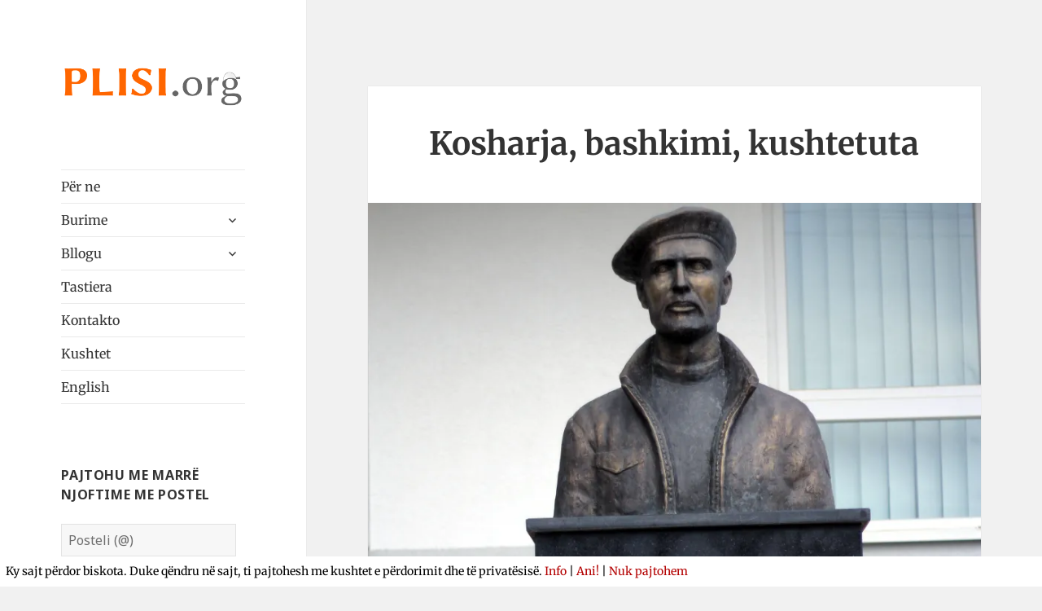

--- FILE ---
content_type: text/html; charset=utf-8
request_url: https://www.google.com/recaptcha/api2/aframe
body_size: 267
content:
<!DOCTYPE HTML><html><head><meta http-equiv="content-type" content="text/html; charset=UTF-8"></head><body><script nonce="9irNrMa_GuWxGFiuufUJKw">/** Anti-fraud and anti-abuse applications only. See google.com/recaptcha */ try{var clients={'sodar':'https://pagead2.googlesyndication.com/pagead/sodar?'};window.addEventListener("message",function(a){try{if(a.source===window.parent){var b=JSON.parse(a.data);var c=clients[b['id']];if(c){var d=document.createElement('img');d.src=c+b['params']+'&rc='+(localStorage.getItem("rc::a")?sessionStorage.getItem("rc::b"):"");window.document.body.appendChild(d);sessionStorage.setItem("rc::e",parseInt(sessionStorage.getItem("rc::e")||0)+1);localStorage.setItem("rc::h",'1768988040460');}}}catch(b){}});window.parent.postMessage("_grecaptcha_ready", "*");}catch(b){}</script></body></html>